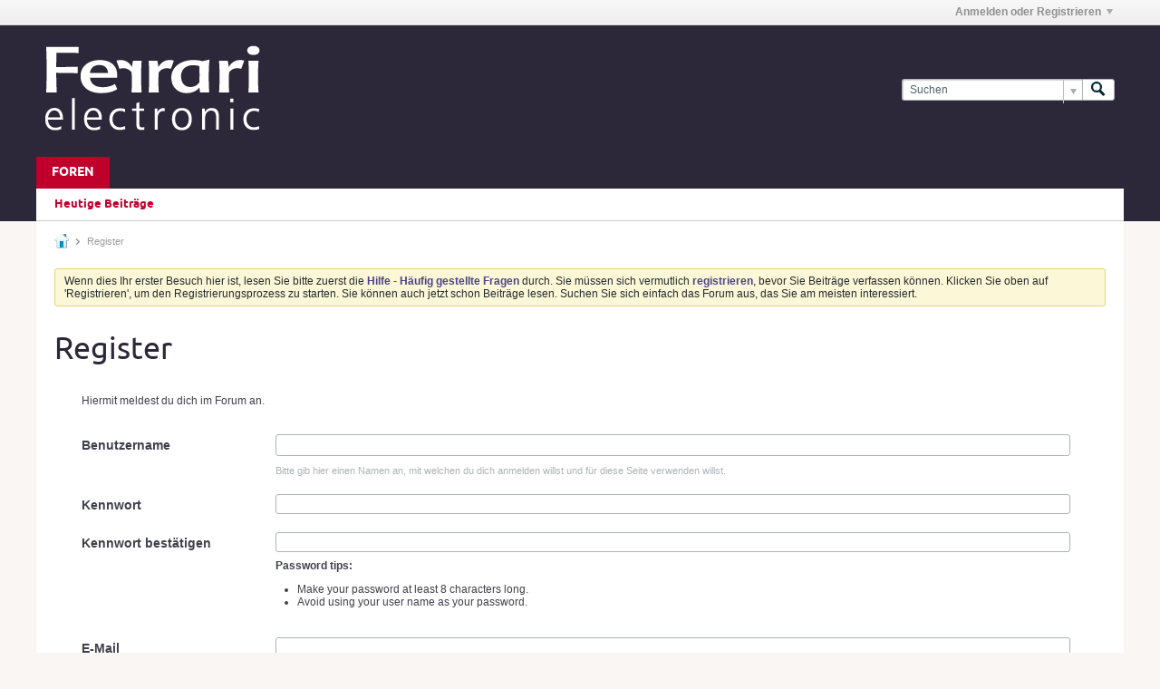

--- FILE ---
content_type: text/html; charset=utf-8
request_url: https://www.google.com/recaptcha/api2/anchor?ar=1&k=6LfnpsQSAAAAAKgmEF8V8uk3LgP7KEPlppRWZ_km&co=aHR0cHM6Ly9mb3J1bS5mZXJyYXJpLWVsZWN0cm9uaWMuZGU6NDQz&hl=de&v=N67nZn4AqZkNcbeMu4prBgzg&theme=light&size=normal&anchor-ms=20000&execute-ms=30000&cb=l2ba9wuzb2s4
body_size: 49866
content:
<!DOCTYPE HTML><html dir="ltr" lang="de"><head><meta http-equiv="Content-Type" content="text/html; charset=UTF-8">
<meta http-equiv="X-UA-Compatible" content="IE=edge">
<title>reCAPTCHA</title>
<style type="text/css">
/* cyrillic-ext */
@font-face {
  font-family: 'Roboto';
  font-style: normal;
  font-weight: 400;
  font-stretch: 100%;
  src: url(//fonts.gstatic.com/s/roboto/v48/KFO7CnqEu92Fr1ME7kSn66aGLdTylUAMa3GUBHMdazTgWw.woff2) format('woff2');
  unicode-range: U+0460-052F, U+1C80-1C8A, U+20B4, U+2DE0-2DFF, U+A640-A69F, U+FE2E-FE2F;
}
/* cyrillic */
@font-face {
  font-family: 'Roboto';
  font-style: normal;
  font-weight: 400;
  font-stretch: 100%;
  src: url(//fonts.gstatic.com/s/roboto/v48/KFO7CnqEu92Fr1ME7kSn66aGLdTylUAMa3iUBHMdazTgWw.woff2) format('woff2');
  unicode-range: U+0301, U+0400-045F, U+0490-0491, U+04B0-04B1, U+2116;
}
/* greek-ext */
@font-face {
  font-family: 'Roboto';
  font-style: normal;
  font-weight: 400;
  font-stretch: 100%;
  src: url(//fonts.gstatic.com/s/roboto/v48/KFO7CnqEu92Fr1ME7kSn66aGLdTylUAMa3CUBHMdazTgWw.woff2) format('woff2');
  unicode-range: U+1F00-1FFF;
}
/* greek */
@font-face {
  font-family: 'Roboto';
  font-style: normal;
  font-weight: 400;
  font-stretch: 100%;
  src: url(//fonts.gstatic.com/s/roboto/v48/KFO7CnqEu92Fr1ME7kSn66aGLdTylUAMa3-UBHMdazTgWw.woff2) format('woff2');
  unicode-range: U+0370-0377, U+037A-037F, U+0384-038A, U+038C, U+038E-03A1, U+03A3-03FF;
}
/* math */
@font-face {
  font-family: 'Roboto';
  font-style: normal;
  font-weight: 400;
  font-stretch: 100%;
  src: url(//fonts.gstatic.com/s/roboto/v48/KFO7CnqEu92Fr1ME7kSn66aGLdTylUAMawCUBHMdazTgWw.woff2) format('woff2');
  unicode-range: U+0302-0303, U+0305, U+0307-0308, U+0310, U+0312, U+0315, U+031A, U+0326-0327, U+032C, U+032F-0330, U+0332-0333, U+0338, U+033A, U+0346, U+034D, U+0391-03A1, U+03A3-03A9, U+03B1-03C9, U+03D1, U+03D5-03D6, U+03F0-03F1, U+03F4-03F5, U+2016-2017, U+2034-2038, U+203C, U+2040, U+2043, U+2047, U+2050, U+2057, U+205F, U+2070-2071, U+2074-208E, U+2090-209C, U+20D0-20DC, U+20E1, U+20E5-20EF, U+2100-2112, U+2114-2115, U+2117-2121, U+2123-214F, U+2190, U+2192, U+2194-21AE, U+21B0-21E5, U+21F1-21F2, U+21F4-2211, U+2213-2214, U+2216-22FF, U+2308-230B, U+2310, U+2319, U+231C-2321, U+2336-237A, U+237C, U+2395, U+239B-23B7, U+23D0, U+23DC-23E1, U+2474-2475, U+25AF, U+25B3, U+25B7, U+25BD, U+25C1, U+25CA, U+25CC, U+25FB, U+266D-266F, U+27C0-27FF, U+2900-2AFF, U+2B0E-2B11, U+2B30-2B4C, U+2BFE, U+3030, U+FF5B, U+FF5D, U+1D400-1D7FF, U+1EE00-1EEFF;
}
/* symbols */
@font-face {
  font-family: 'Roboto';
  font-style: normal;
  font-weight: 400;
  font-stretch: 100%;
  src: url(//fonts.gstatic.com/s/roboto/v48/KFO7CnqEu92Fr1ME7kSn66aGLdTylUAMaxKUBHMdazTgWw.woff2) format('woff2');
  unicode-range: U+0001-000C, U+000E-001F, U+007F-009F, U+20DD-20E0, U+20E2-20E4, U+2150-218F, U+2190, U+2192, U+2194-2199, U+21AF, U+21E6-21F0, U+21F3, U+2218-2219, U+2299, U+22C4-22C6, U+2300-243F, U+2440-244A, U+2460-24FF, U+25A0-27BF, U+2800-28FF, U+2921-2922, U+2981, U+29BF, U+29EB, U+2B00-2BFF, U+4DC0-4DFF, U+FFF9-FFFB, U+10140-1018E, U+10190-1019C, U+101A0, U+101D0-101FD, U+102E0-102FB, U+10E60-10E7E, U+1D2C0-1D2D3, U+1D2E0-1D37F, U+1F000-1F0FF, U+1F100-1F1AD, U+1F1E6-1F1FF, U+1F30D-1F30F, U+1F315, U+1F31C, U+1F31E, U+1F320-1F32C, U+1F336, U+1F378, U+1F37D, U+1F382, U+1F393-1F39F, U+1F3A7-1F3A8, U+1F3AC-1F3AF, U+1F3C2, U+1F3C4-1F3C6, U+1F3CA-1F3CE, U+1F3D4-1F3E0, U+1F3ED, U+1F3F1-1F3F3, U+1F3F5-1F3F7, U+1F408, U+1F415, U+1F41F, U+1F426, U+1F43F, U+1F441-1F442, U+1F444, U+1F446-1F449, U+1F44C-1F44E, U+1F453, U+1F46A, U+1F47D, U+1F4A3, U+1F4B0, U+1F4B3, U+1F4B9, U+1F4BB, U+1F4BF, U+1F4C8-1F4CB, U+1F4D6, U+1F4DA, U+1F4DF, U+1F4E3-1F4E6, U+1F4EA-1F4ED, U+1F4F7, U+1F4F9-1F4FB, U+1F4FD-1F4FE, U+1F503, U+1F507-1F50B, U+1F50D, U+1F512-1F513, U+1F53E-1F54A, U+1F54F-1F5FA, U+1F610, U+1F650-1F67F, U+1F687, U+1F68D, U+1F691, U+1F694, U+1F698, U+1F6AD, U+1F6B2, U+1F6B9-1F6BA, U+1F6BC, U+1F6C6-1F6CF, U+1F6D3-1F6D7, U+1F6E0-1F6EA, U+1F6F0-1F6F3, U+1F6F7-1F6FC, U+1F700-1F7FF, U+1F800-1F80B, U+1F810-1F847, U+1F850-1F859, U+1F860-1F887, U+1F890-1F8AD, U+1F8B0-1F8BB, U+1F8C0-1F8C1, U+1F900-1F90B, U+1F93B, U+1F946, U+1F984, U+1F996, U+1F9E9, U+1FA00-1FA6F, U+1FA70-1FA7C, U+1FA80-1FA89, U+1FA8F-1FAC6, U+1FACE-1FADC, U+1FADF-1FAE9, U+1FAF0-1FAF8, U+1FB00-1FBFF;
}
/* vietnamese */
@font-face {
  font-family: 'Roboto';
  font-style: normal;
  font-weight: 400;
  font-stretch: 100%;
  src: url(//fonts.gstatic.com/s/roboto/v48/KFO7CnqEu92Fr1ME7kSn66aGLdTylUAMa3OUBHMdazTgWw.woff2) format('woff2');
  unicode-range: U+0102-0103, U+0110-0111, U+0128-0129, U+0168-0169, U+01A0-01A1, U+01AF-01B0, U+0300-0301, U+0303-0304, U+0308-0309, U+0323, U+0329, U+1EA0-1EF9, U+20AB;
}
/* latin-ext */
@font-face {
  font-family: 'Roboto';
  font-style: normal;
  font-weight: 400;
  font-stretch: 100%;
  src: url(//fonts.gstatic.com/s/roboto/v48/KFO7CnqEu92Fr1ME7kSn66aGLdTylUAMa3KUBHMdazTgWw.woff2) format('woff2');
  unicode-range: U+0100-02BA, U+02BD-02C5, U+02C7-02CC, U+02CE-02D7, U+02DD-02FF, U+0304, U+0308, U+0329, U+1D00-1DBF, U+1E00-1E9F, U+1EF2-1EFF, U+2020, U+20A0-20AB, U+20AD-20C0, U+2113, U+2C60-2C7F, U+A720-A7FF;
}
/* latin */
@font-face {
  font-family: 'Roboto';
  font-style: normal;
  font-weight: 400;
  font-stretch: 100%;
  src: url(//fonts.gstatic.com/s/roboto/v48/KFO7CnqEu92Fr1ME7kSn66aGLdTylUAMa3yUBHMdazQ.woff2) format('woff2');
  unicode-range: U+0000-00FF, U+0131, U+0152-0153, U+02BB-02BC, U+02C6, U+02DA, U+02DC, U+0304, U+0308, U+0329, U+2000-206F, U+20AC, U+2122, U+2191, U+2193, U+2212, U+2215, U+FEFF, U+FFFD;
}
/* cyrillic-ext */
@font-face {
  font-family: 'Roboto';
  font-style: normal;
  font-weight: 500;
  font-stretch: 100%;
  src: url(//fonts.gstatic.com/s/roboto/v48/KFO7CnqEu92Fr1ME7kSn66aGLdTylUAMa3GUBHMdazTgWw.woff2) format('woff2');
  unicode-range: U+0460-052F, U+1C80-1C8A, U+20B4, U+2DE0-2DFF, U+A640-A69F, U+FE2E-FE2F;
}
/* cyrillic */
@font-face {
  font-family: 'Roboto';
  font-style: normal;
  font-weight: 500;
  font-stretch: 100%;
  src: url(//fonts.gstatic.com/s/roboto/v48/KFO7CnqEu92Fr1ME7kSn66aGLdTylUAMa3iUBHMdazTgWw.woff2) format('woff2');
  unicode-range: U+0301, U+0400-045F, U+0490-0491, U+04B0-04B1, U+2116;
}
/* greek-ext */
@font-face {
  font-family: 'Roboto';
  font-style: normal;
  font-weight: 500;
  font-stretch: 100%;
  src: url(//fonts.gstatic.com/s/roboto/v48/KFO7CnqEu92Fr1ME7kSn66aGLdTylUAMa3CUBHMdazTgWw.woff2) format('woff2');
  unicode-range: U+1F00-1FFF;
}
/* greek */
@font-face {
  font-family: 'Roboto';
  font-style: normal;
  font-weight: 500;
  font-stretch: 100%;
  src: url(//fonts.gstatic.com/s/roboto/v48/KFO7CnqEu92Fr1ME7kSn66aGLdTylUAMa3-UBHMdazTgWw.woff2) format('woff2');
  unicode-range: U+0370-0377, U+037A-037F, U+0384-038A, U+038C, U+038E-03A1, U+03A3-03FF;
}
/* math */
@font-face {
  font-family: 'Roboto';
  font-style: normal;
  font-weight: 500;
  font-stretch: 100%;
  src: url(//fonts.gstatic.com/s/roboto/v48/KFO7CnqEu92Fr1ME7kSn66aGLdTylUAMawCUBHMdazTgWw.woff2) format('woff2');
  unicode-range: U+0302-0303, U+0305, U+0307-0308, U+0310, U+0312, U+0315, U+031A, U+0326-0327, U+032C, U+032F-0330, U+0332-0333, U+0338, U+033A, U+0346, U+034D, U+0391-03A1, U+03A3-03A9, U+03B1-03C9, U+03D1, U+03D5-03D6, U+03F0-03F1, U+03F4-03F5, U+2016-2017, U+2034-2038, U+203C, U+2040, U+2043, U+2047, U+2050, U+2057, U+205F, U+2070-2071, U+2074-208E, U+2090-209C, U+20D0-20DC, U+20E1, U+20E5-20EF, U+2100-2112, U+2114-2115, U+2117-2121, U+2123-214F, U+2190, U+2192, U+2194-21AE, U+21B0-21E5, U+21F1-21F2, U+21F4-2211, U+2213-2214, U+2216-22FF, U+2308-230B, U+2310, U+2319, U+231C-2321, U+2336-237A, U+237C, U+2395, U+239B-23B7, U+23D0, U+23DC-23E1, U+2474-2475, U+25AF, U+25B3, U+25B7, U+25BD, U+25C1, U+25CA, U+25CC, U+25FB, U+266D-266F, U+27C0-27FF, U+2900-2AFF, U+2B0E-2B11, U+2B30-2B4C, U+2BFE, U+3030, U+FF5B, U+FF5D, U+1D400-1D7FF, U+1EE00-1EEFF;
}
/* symbols */
@font-face {
  font-family: 'Roboto';
  font-style: normal;
  font-weight: 500;
  font-stretch: 100%;
  src: url(//fonts.gstatic.com/s/roboto/v48/KFO7CnqEu92Fr1ME7kSn66aGLdTylUAMaxKUBHMdazTgWw.woff2) format('woff2');
  unicode-range: U+0001-000C, U+000E-001F, U+007F-009F, U+20DD-20E0, U+20E2-20E4, U+2150-218F, U+2190, U+2192, U+2194-2199, U+21AF, U+21E6-21F0, U+21F3, U+2218-2219, U+2299, U+22C4-22C6, U+2300-243F, U+2440-244A, U+2460-24FF, U+25A0-27BF, U+2800-28FF, U+2921-2922, U+2981, U+29BF, U+29EB, U+2B00-2BFF, U+4DC0-4DFF, U+FFF9-FFFB, U+10140-1018E, U+10190-1019C, U+101A0, U+101D0-101FD, U+102E0-102FB, U+10E60-10E7E, U+1D2C0-1D2D3, U+1D2E0-1D37F, U+1F000-1F0FF, U+1F100-1F1AD, U+1F1E6-1F1FF, U+1F30D-1F30F, U+1F315, U+1F31C, U+1F31E, U+1F320-1F32C, U+1F336, U+1F378, U+1F37D, U+1F382, U+1F393-1F39F, U+1F3A7-1F3A8, U+1F3AC-1F3AF, U+1F3C2, U+1F3C4-1F3C6, U+1F3CA-1F3CE, U+1F3D4-1F3E0, U+1F3ED, U+1F3F1-1F3F3, U+1F3F5-1F3F7, U+1F408, U+1F415, U+1F41F, U+1F426, U+1F43F, U+1F441-1F442, U+1F444, U+1F446-1F449, U+1F44C-1F44E, U+1F453, U+1F46A, U+1F47D, U+1F4A3, U+1F4B0, U+1F4B3, U+1F4B9, U+1F4BB, U+1F4BF, U+1F4C8-1F4CB, U+1F4D6, U+1F4DA, U+1F4DF, U+1F4E3-1F4E6, U+1F4EA-1F4ED, U+1F4F7, U+1F4F9-1F4FB, U+1F4FD-1F4FE, U+1F503, U+1F507-1F50B, U+1F50D, U+1F512-1F513, U+1F53E-1F54A, U+1F54F-1F5FA, U+1F610, U+1F650-1F67F, U+1F687, U+1F68D, U+1F691, U+1F694, U+1F698, U+1F6AD, U+1F6B2, U+1F6B9-1F6BA, U+1F6BC, U+1F6C6-1F6CF, U+1F6D3-1F6D7, U+1F6E0-1F6EA, U+1F6F0-1F6F3, U+1F6F7-1F6FC, U+1F700-1F7FF, U+1F800-1F80B, U+1F810-1F847, U+1F850-1F859, U+1F860-1F887, U+1F890-1F8AD, U+1F8B0-1F8BB, U+1F8C0-1F8C1, U+1F900-1F90B, U+1F93B, U+1F946, U+1F984, U+1F996, U+1F9E9, U+1FA00-1FA6F, U+1FA70-1FA7C, U+1FA80-1FA89, U+1FA8F-1FAC6, U+1FACE-1FADC, U+1FADF-1FAE9, U+1FAF0-1FAF8, U+1FB00-1FBFF;
}
/* vietnamese */
@font-face {
  font-family: 'Roboto';
  font-style: normal;
  font-weight: 500;
  font-stretch: 100%;
  src: url(//fonts.gstatic.com/s/roboto/v48/KFO7CnqEu92Fr1ME7kSn66aGLdTylUAMa3OUBHMdazTgWw.woff2) format('woff2');
  unicode-range: U+0102-0103, U+0110-0111, U+0128-0129, U+0168-0169, U+01A0-01A1, U+01AF-01B0, U+0300-0301, U+0303-0304, U+0308-0309, U+0323, U+0329, U+1EA0-1EF9, U+20AB;
}
/* latin-ext */
@font-face {
  font-family: 'Roboto';
  font-style: normal;
  font-weight: 500;
  font-stretch: 100%;
  src: url(//fonts.gstatic.com/s/roboto/v48/KFO7CnqEu92Fr1ME7kSn66aGLdTylUAMa3KUBHMdazTgWw.woff2) format('woff2');
  unicode-range: U+0100-02BA, U+02BD-02C5, U+02C7-02CC, U+02CE-02D7, U+02DD-02FF, U+0304, U+0308, U+0329, U+1D00-1DBF, U+1E00-1E9F, U+1EF2-1EFF, U+2020, U+20A0-20AB, U+20AD-20C0, U+2113, U+2C60-2C7F, U+A720-A7FF;
}
/* latin */
@font-face {
  font-family: 'Roboto';
  font-style: normal;
  font-weight: 500;
  font-stretch: 100%;
  src: url(//fonts.gstatic.com/s/roboto/v48/KFO7CnqEu92Fr1ME7kSn66aGLdTylUAMa3yUBHMdazQ.woff2) format('woff2');
  unicode-range: U+0000-00FF, U+0131, U+0152-0153, U+02BB-02BC, U+02C6, U+02DA, U+02DC, U+0304, U+0308, U+0329, U+2000-206F, U+20AC, U+2122, U+2191, U+2193, U+2212, U+2215, U+FEFF, U+FFFD;
}
/* cyrillic-ext */
@font-face {
  font-family: 'Roboto';
  font-style: normal;
  font-weight: 900;
  font-stretch: 100%;
  src: url(//fonts.gstatic.com/s/roboto/v48/KFO7CnqEu92Fr1ME7kSn66aGLdTylUAMa3GUBHMdazTgWw.woff2) format('woff2');
  unicode-range: U+0460-052F, U+1C80-1C8A, U+20B4, U+2DE0-2DFF, U+A640-A69F, U+FE2E-FE2F;
}
/* cyrillic */
@font-face {
  font-family: 'Roboto';
  font-style: normal;
  font-weight: 900;
  font-stretch: 100%;
  src: url(//fonts.gstatic.com/s/roboto/v48/KFO7CnqEu92Fr1ME7kSn66aGLdTylUAMa3iUBHMdazTgWw.woff2) format('woff2');
  unicode-range: U+0301, U+0400-045F, U+0490-0491, U+04B0-04B1, U+2116;
}
/* greek-ext */
@font-face {
  font-family: 'Roboto';
  font-style: normal;
  font-weight: 900;
  font-stretch: 100%;
  src: url(//fonts.gstatic.com/s/roboto/v48/KFO7CnqEu92Fr1ME7kSn66aGLdTylUAMa3CUBHMdazTgWw.woff2) format('woff2');
  unicode-range: U+1F00-1FFF;
}
/* greek */
@font-face {
  font-family: 'Roboto';
  font-style: normal;
  font-weight: 900;
  font-stretch: 100%;
  src: url(//fonts.gstatic.com/s/roboto/v48/KFO7CnqEu92Fr1ME7kSn66aGLdTylUAMa3-UBHMdazTgWw.woff2) format('woff2');
  unicode-range: U+0370-0377, U+037A-037F, U+0384-038A, U+038C, U+038E-03A1, U+03A3-03FF;
}
/* math */
@font-face {
  font-family: 'Roboto';
  font-style: normal;
  font-weight: 900;
  font-stretch: 100%;
  src: url(//fonts.gstatic.com/s/roboto/v48/KFO7CnqEu92Fr1ME7kSn66aGLdTylUAMawCUBHMdazTgWw.woff2) format('woff2');
  unicode-range: U+0302-0303, U+0305, U+0307-0308, U+0310, U+0312, U+0315, U+031A, U+0326-0327, U+032C, U+032F-0330, U+0332-0333, U+0338, U+033A, U+0346, U+034D, U+0391-03A1, U+03A3-03A9, U+03B1-03C9, U+03D1, U+03D5-03D6, U+03F0-03F1, U+03F4-03F5, U+2016-2017, U+2034-2038, U+203C, U+2040, U+2043, U+2047, U+2050, U+2057, U+205F, U+2070-2071, U+2074-208E, U+2090-209C, U+20D0-20DC, U+20E1, U+20E5-20EF, U+2100-2112, U+2114-2115, U+2117-2121, U+2123-214F, U+2190, U+2192, U+2194-21AE, U+21B0-21E5, U+21F1-21F2, U+21F4-2211, U+2213-2214, U+2216-22FF, U+2308-230B, U+2310, U+2319, U+231C-2321, U+2336-237A, U+237C, U+2395, U+239B-23B7, U+23D0, U+23DC-23E1, U+2474-2475, U+25AF, U+25B3, U+25B7, U+25BD, U+25C1, U+25CA, U+25CC, U+25FB, U+266D-266F, U+27C0-27FF, U+2900-2AFF, U+2B0E-2B11, U+2B30-2B4C, U+2BFE, U+3030, U+FF5B, U+FF5D, U+1D400-1D7FF, U+1EE00-1EEFF;
}
/* symbols */
@font-face {
  font-family: 'Roboto';
  font-style: normal;
  font-weight: 900;
  font-stretch: 100%;
  src: url(//fonts.gstatic.com/s/roboto/v48/KFO7CnqEu92Fr1ME7kSn66aGLdTylUAMaxKUBHMdazTgWw.woff2) format('woff2');
  unicode-range: U+0001-000C, U+000E-001F, U+007F-009F, U+20DD-20E0, U+20E2-20E4, U+2150-218F, U+2190, U+2192, U+2194-2199, U+21AF, U+21E6-21F0, U+21F3, U+2218-2219, U+2299, U+22C4-22C6, U+2300-243F, U+2440-244A, U+2460-24FF, U+25A0-27BF, U+2800-28FF, U+2921-2922, U+2981, U+29BF, U+29EB, U+2B00-2BFF, U+4DC0-4DFF, U+FFF9-FFFB, U+10140-1018E, U+10190-1019C, U+101A0, U+101D0-101FD, U+102E0-102FB, U+10E60-10E7E, U+1D2C0-1D2D3, U+1D2E0-1D37F, U+1F000-1F0FF, U+1F100-1F1AD, U+1F1E6-1F1FF, U+1F30D-1F30F, U+1F315, U+1F31C, U+1F31E, U+1F320-1F32C, U+1F336, U+1F378, U+1F37D, U+1F382, U+1F393-1F39F, U+1F3A7-1F3A8, U+1F3AC-1F3AF, U+1F3C2, U+1F3C4-1F3C6, U+1F3CA-1F3CE, U+1F3D4-1F3E0, U+1F3ED, U+1F3F1-1F3F3, U+1F3F5-1F3F7, U+1F408, U+1F415, U+1F41F, U+1F426, U+1F43F, U+1F441-1F442, U+1F444, U+1F446-1F449, U+1F44C-1F44E, U+1F453, U+1F46A, U+1F47D, U+1F4A3, U+1F4B0, U+1F4B3, U+1F4B9, U+1F4BB, U+1F4BF, U+1F4C8-1F4CB, U+1F4D6, U+1F4DA, U+1F4DF, U+1F4E3-1F4E6, U+1F4EA-1F4ED, U+1F4F7, U+1F4F9-1F4FB, U+1F4FD-1F4FE, U+1F503, U+1F507-1F50B, U+1F50D, U+1F512-1F513, U+1F53E-1F54A, U+1F54F-1F5FA, U+1F610, U+1F650-1F67F, U+1F687, U+1F68D, U+1F691, U+1F694, U+1F698, U+1F6AD, U+1F6B2, U+1F6B9-1F6BA, U+1F6BC, U+1F6C6-1F6CF, U+1F6D3-1F6D7, U+1F6E0-1F6EA, U+1F6F0-1F6F3, U+1F6F7-1F6FC, U+1F700-1F7FF, U+1F800-1F80B, U+1F810-1F847, U+1F850-1F859, U+1F860-1F887, U+1F890-1F8AD, U+1F8B0-1F8BB, U+1F8C0-1F8C1, U+1F900-1F90B, U+1F93B, U+1F946, U+1F984, U+1F996, U+1F9E9, U+1FA00-1FA6F, U+1FA70-1FA7C, U+1FA80-1FA89, U+1FA8F-1FAC6, U+1FACE-1FADC, U+1FADF-1FAE9, U+1FAF0-1FAF8, U+1FB00-1FBFF;
}
/* vietnamese */
@font-face {
  font-family: 'Roboto';
  font-style: normal;
  font-weight: 900;
  font-stretch: 100%;
  src: url(//fonts.gstatic.com/s/roboto/v48/KFO7CnqEu92Fr1ME7kSn66aGLdTylUAMa3OUBHMdazTgWw.woff2) format('woff2');
  unicode-range: U+0102-0103, U+0110-0111, U+0128-0129, U+0168-0169, U+01A0-01A1, U+01AF-01B0, U+0300-0301, U+0303-0304, U+0308-0309, U+0323, U+0329, U+1EA0-1EF9, U+20AB;
}
/* latin-ext */
@font-face {
  font-family: 'Roboto';
  font-style: normal;
  font-weight: 900;
  font-stretch: 100%;
  src: url(//fonts.gstatic.com/s/roboto/v48/KFO7CnqEu92Fr1ME7kSn66aGLdTylUAMa3KUBHMdazTgWw.woff2) format('woff2');
  unicode-range: U+0100-02BA, U+02BD-02C5, U+02C7-02CC, U+02CE-02D7, U+02DD-02FF, U+0304, U+0308, U+0329, U+1D00-1DBF, U+1E00-1E9F, U+1EF2-1EFF, U+2020, U+20A0-20AB, U+20AD-20C0, U+2113, U+2C60-2C7F, U+A720-A7FF;
}
/* latin */
@font-face {
  font-family: 'Roboto';
  font-style: normal;
  font-weight: 900;
  font-stretch: 100%;
  src: url(//fonts.gstatic.com/s/roboto/v48/KFO7CnqEu92Fr1ME7kSn66aGLdTylUAMa3yUBHMdazQ.woff2) format('woff2');
  unicode-range: U+0000-00FF, U+0131, U+0152-0153, U+02BB-02BC, U+02C6, U+02DA, U+02DC, U+0304, U+0308, U+0329, U+2000-206F, U+20AC, U+2122, U+2191, U+2193, U+2212, U+2215, U+FEFF, U+FFFD;
}

</style>
<link rel="stylesheet" type="text/css" href="https://www.gstatic.com/recaptcha/releases/N67nZn4AqZkNcbeMu4prBgzg/styles__ltr.css">
<script nonce="Eo4cdQtuCHM2mHV0A18qfw" type="text/javascript">window['__recaptcha_api'] = 'https://www.google.com/recaptcha/api2/';</script>
<script type="text/javascript" src="https://www.gstatic.com/recaptcha/releases/N67nZn4AqZkNcbeMu4prBgzg/recaptcha__de.js" nonce="Eo4cdQtuCHM2mHV0A18qfw">
      
    </script></head>
<body><div id="rc-anchor-alert" class="rc-anchor-alert"></div>
<input type="hidden" id="recaptcha-token" value="[base64]">
<script type="text/javascript" nonce="Eo4cdQtuCHM2mHV0A18qfw">
      recaptcha.anchor.Main.init("[\x22ainput\x22,[\x22bgdata\x22,\x22\x22,\[base64]/[base64]/MjU1Ong/[base64]/[base64]/[base64]/[base64]/[base64]/[base64]/[base64]/[base64]/[base64]/[base64]/[base64]/[base64]/[base64]/[base64]/[base64]\\u003d\x22,\[base64]\x22,\[base64]/CpMOxJDjCicOcw7rDnlBUwp7CoVfDicOJUcKxw63CqcKAUhTDlGnCj8OmK8KcwonCvUFSw5fCsMOdw4ldWMKsNWrCscKfRXVxw6XCvjNoYsOgwrReRcKew5NxwrI9w6AHwpUNX8Kgw4DCqMK5wqTDucKPBl3Di0zDuE3Cuj9kwr/CnAMPYsKvw7FPRMKBNwl+JxRnNsOZwqLDr8Kmw5/Cn8KGUMO+P0shFMKsTSs2wr/Dq8Oew6bCusORw60iw5pqJ8O6wpfDuFrDrU0lw5Nxw61kwrjCnG8rEW9BwqgKw4vCgcKxb20MXcOIw6YQMVF8woVUw6ErI3wJwqHCjnrDsm06YcOMTj3CnMONEXpXDGLDg8O/[base64]/[base64]/CvHfCimLCoRHCh8KLEMOKw7h4KMOGaBQ6HcKUw6/Dl8KqwpJydV7DvsO2w5PCkDnDlT3DpFMgGcOfa8OCwq7Cl8OgwoTDlgLDisKHZcKJMl/[base64]/DvcO7w7zCv8Kyw6rCpcOewrTCvcO+w7fDiRRZZkN+RcKIwqg4TlrCpRrDhALCk8KvIcO3w7oYWcKZEsK/eMK4VUp7AMOHCnRYCD/CgSXDsA02G8OXw5zDgMOGw7Y8OlrDtXZlwoPDmxXCt3B3wo3DksOcDRbDrWXClsOQEGbDq3fCncOBCcO8bcOrwo7DlsKywr0Pw5vCkcONbCbCvxTCkmfCm05+w5fDnngEeEQ/McKeTMKfw6PDkMK8BMOOwr0QAMOlwrzDm8KTw6nDj8KTwq/CsQnCtCLCgBhKFmrDsw3DgTbCrMOzBMKVfWc+dErCl8O+C1/DkMKxw5fDosOzHyIZwrnDlybDjMKow617w7A3CsK3FMKxacKoHRTDmE/[base64]/DgVcDZnkkw4/[base64]/[base64]/CvsKHw7vDsMOUSsOdwohIDhpQwrTCqMOWw4MVw4HCj8KUWwjDvADDoWLDm8O8dcOhw41rwrJ4w6Bow6Urw6YRw57Dl8KQfcO2wr3Dp8K+VcKaQsKlLcK6WsOlw5LCo3IJw64cwrYMwqHClVbDj03CpwrDri3Dsh/CgioqVm4vw4fChz/DnsKNDxA6CCzDtcK6ZAvDpTfDuFTCosORw6jDn8KfCEvClhcDwoMXwqVqwpY7w79PacK+UUxUEA/ChsOgw4Mkw4BoOMOhwpJrw4DDgGTCn8KiV8KAwr3Cn8KuTMK/wpXCv8OLTcO2acKuw7jCh8Oew5kWw4MUwonDlkMnwp7CrQnDtsKJwppsw4nDgsOqfH/CvsONLxbDmVnCjsKkNRXCrsODw5TDnFobw7Jfw4ZHdsKBFFVZTnoCw5FXw6DDsRkDHsOBDMK/XsOZw4bCgsOzKgXCnMO0UcK2N8Oswro3w4dPwq/CqsORw7dTw4TDpsKAwqMhwrrCtlHDvBcuwp9wwql/w7PDgAh9WMKJw5XDqcOtXnQVRMKrw5txw5nCoVURwr/DlMOIwp3ChsKTwq7Dv8K0UsKPw71YwpQBwqxCwrfCgm0Nw5DChS7DvgrDnDlKdcOwwrhvw7U9B8OjwpzDmMKWDAPCqhxzUw7Do8KGbMKHw4bCjBTCgn8TSMO7w7Vhwq9xODciw5HDhcKXesO/U8Kzwpp4wrfDqUPDpMKLDg3DkQjChMO/w5dvEH7DvxZBw6Ahw6wrcGDCtsOtw5RDCXHCksKPCivDpG49wpLCo2XChWDDpw8mwobDtT/DpBk5IGlswpjCsBDCnsK1WQNqTsOtJVjCu8OPw6vDrBDCocKvWHV3w4pIwoV3dDXCuA3DrsONw7IHw7TCl1XDvFp+wpvDvwxFUEgzwpkjwrrCssOpw6UCw55dR8OwVH1cCR1dLFnCtcK2w4I9wqcXw5/[base64]/DkcOONsKWSxtKFDHDo8O0w6I0wrBHU3sPw47Dq2LDssK4w5bCiMOAwrbCgcOuwr0IRcOFfgPCqEbDuMKFwplYN8KKD2/DuwXDqsOSwpvDlMK6embCosOSJmfCoy0QZMOxw7DDkMKtw7FTZWdfNxHCuMKKwr1nU8O9G0jDr8KVa07CjcO1w75AasODBsKwW8KLO8Kdwoh9wo/CpiY4wqVNw5PDrhhIwoTClWQ7wobDq2BmIsOUwqk+w5nDoVjCkG86wr/ChcOHw4DCgcKMw5ZxN1FYcG3CrRRXeMO/TW/[base64]/CqkpbOMOHI8KRTHHCmEAsPmbDuHHDkMO6wpc3bcKscsKPw6pIM8KMKcOPw5vCk0DDksO7w6Y4P8OjVyZtLMOJw5zDpMK9w5jCtgAKw6B+wrvCuUo4Ljxhw4HCsBjDuGhOcwA5aR8mw6PCjkUiOVF2SMKiwrt/w7LCiMO8e8OMwodeJMKLGMKGYnppw7zCvx7DusK7w4fCp3bDoXLCtDAJOTgseD4fV8K1wqF7wpBeCGYOw77DviRAw7fCnnFnwpNfH0bCk1MEw4zCkMOgw59dF3XCvjXDtsKlM8Kqwq/ChkpmI8KkwpPDo8KtaUQOwovCssO2QsOLwpzDsS/DjXUUeMK+wp3DuMOvY8KEwrFUw5wOJy3CpsKMHT5/dB7CsgfDssKBw7nDmsOTwrvCrMKzYcKHwqPCpRHDrQzCmHVHwpzCssKTfMOlUsKbJ3Vew6Arwop5bjvDoEpUwoLCgAHCoWxOwoPDuyTDr3Vgw4DDhyZdwq0rwq3DqlTCnGcBw57Dh3R1HltbRHbDmRIOEsOCclXCtMOgRcOywq1/EcKAwrzCj8OQw4nCrBTCgFMEFxQvA2QPw6bDmTtlSibCqnFWwozDjsO5w7RML8OhwovDlm03JsKYRTfDllXDikE/wrfDhcKjdz5Dw53CmR3CtcKJH8OLw5QLwosCw5gbSsOfNsKKw6/DmsOIOi9pw5bDrMKVw5JJb8Oow4fCpw3CisO2w6AUwojDhMOBwqPDv8KAw6zDgsOlw41two/[base64]/[base64]/wprCgsORwqfCscOhY2/DhsO6P2jDlidAS0Z2wo9fwpMmw4/[base64]/aMKTwo1bAsKhw4fCoS4qwrtkPQYQwpbCtVDDtsOEwrLDtcK+HxhTw6HDlsOZwpzDvHjCuRxBwrZwFcOqb8OWwqrCgsKEwr3CgETCusOiacK1J8KVwoLDmWtYSnt2XcKAa8KGGMKfwoLCg8OUw78tw6Fyw6XChAgAwqXChUTDiifCgUDCuWw2w77DhcK/CcK2woFzSzE6wr3CrsOBKE/Cs1RNwoE2wrJxPsK9ZFAib8K7NEbDhAImwqknwq/[base64]/Co3EHL8OXwqFIwpHDgVluw6XDlD7CksKjwqUlwo3DuSXDtCdHw7BpCsKPw5bCimvDvMK0wqzDucO1w54/JMOowoEdL8KbV8O0U8KswrLCqB8gw6xFOFITCyIbTynDh8KnM1vDp8OoWMK0w4/CpyPCicK+bAx6JcK9RmYyY8OLby3DnB1aKsO/w5PDqMOpKkXDgl3DksOhw5jCjcKnd8KGw5jChCLDocKuw4k3w4IIC1TCnToXwqxTwq1sGBhuwrTCmcKEPcOkbgnDqRR1w5jDj8ONw7TCv1taw6jCisKLdsKoKktgawTDhEEsS8KWwo/[base64]/DtTrDtMKnF3BgwpEvwoQCw4bCv8OQRG5Lw5DCucKiw6HDkcK7wpzCjsOKWQ7DgAwUF8OKwqXDqBhWwqlfZjbCmwk1wqLCosKDSg/CqcKJeMOcw7zDmQ8XP8Oowr3Cp35ubMOSwo4iw4JVw4nDsy3DpyAPSsKCwrgsw7Rlw7N2R8K0YD3Du8Kzw5Y/ZcKqaMKuCF7DucK4awQ4w4I0w5PDqMOUB3HCscOzfcK2fsKrfMKqdsKjG8KYwojCmCtCwrNWesOvEMKZw61CwosIfcO8GcKBeMO0C8Kbw6ApKE7Ct1/CrcK9wqTDq8OOaMKkw7jCtMOTw75lGsKwLMOmw44zwrtuw4p4woNWwrbDgcO/w7LDuENBZ8KwBMKiw4Z8wp/[base64]/Xwgdw5ksQ8OMVDhQw7s+wqLCtW0sw7TCnsKCNCw5ehrDlzLCjsOiw5bCi8KrwrtFBRdxwr3DvTvCrcKjdUNEwqPCtMK0wqwfEFYww4bDgRzCqcKLwpcJbsK+XsKcwpjDoHrCo8OZwqIDwow/HMKtw544YsOKw4DCtcKdw5DDqXrDvMOBwp9wwotiwrlDQsKfw7hqwrvCtSZYCR3DpcKaw6B/UBEEwobDuxrCtsO8w4Bxw7PCtj7DniM/UGnDlgrCokAqb2XCjTbDjcKswp7CiMKjw5smfsK4YcOZw4TDvxzCsWzDmQrDpjHCuWHCj8OpwqB7wrY0wrctfAfDkcOywrPCvMKMw53CkkTDsMKMw79iGyYNwpY4w6cfYivCt8O1w7AHw4J+CjbDpcO7b8KiNFsmwrMLFkPCh8KYwrzDncOAYl/CjwHCjsOeUcKrD8Ktw4TCqsKDI2ERwqbCusKNU8OBBATCvHLClcKLw4o3CVXCnz/[base64]/CjnjCp8OPDFjCrsKjTcKpGsO8wojCmwV0M8K0wpnDnMKaNMOtwrwQw4LClhI6w78/[base64]/fMOwXGhEwp3DjcOnwpzDjTdMe2TClR5bEsKEbWLCjF3CrnjCusK8IsOlw6zCgsOXf8OqdEXCqMO1wrp/w6UdaMOnwqDDnzvCqsO7VwxVw5MQwrPCjTzDuybCvxMCwp1NNTfCksO4w77DgMKOTsK2wpbCtyrDihp8bRrCjD4GSkJ2wr7CtcO6IsOnwqpZw6/[base64]/CtgrDhjbDnVPDsjfDl8K9bMKcwoh3wqNmbmlDwq7Cj0Jww64wCHpaw5RjK8KEFE7Cg0NLwq8Eb8K/JcKCwoccw63Dh8OYesOcA8O1L1oMw57DpsKCf1tqQcK4wpA0w6HDgwvDpTvDncODwpc2VEgJe1YUwo9+w7IYw7FHw5B5H0IwFETCgFg9wotFwq9iw7nCmcOzwrDDuQzCi8KbDTDDrCbDg8OXwq45wpE0bx7CgcK3NCR+Q2RbFCLDq2Vvw4/DrcOGI8KedcKFQioNw50nwoPDicOjwrl/[base64]/DvRxVYMOiw7DDk8OUw63DrMOFQcOjw4XDgcKow53DryJaccOlTzvDi8Odw7Q+w6bDnMOONcKAIz3DrhfDnERtw6TChcK/w45MOUE0OcOPGEHCrMOawojDtmctV8OMSGbDsn5aw4fCsMODbibDiVt3w6/[base64]/Do17Ct2dMJcOawpxWSsKTKGTCvmJDwojCt8KSw5nDk8ONw7zDlRrCnxrDu8Osw4EtwoTCvsOXS3pmRcKsw6LDhFXDuSXCnjTCkcKrBzgdAQcjH35Aw75Sw41/wojDmMKBwqNGwoHCikLCmyTDqDZmWMKHOCcMWMKkC8Ouw5DDoMKeLlBMw4bCvMKTwqREw7LDjsO6TGDCocKObh/Cn1YxwroNR8Kee1Rgw6slwpsmw6rDthfCqyNwwqbDj8KMw55uesOCwojDhMK2wrfDvR3CiwNMFzvCusOgailpwr4fwrtMw6zCoytnOMKLZmYbQX/[base64]/[base64]/worCnFzDoUDDh8KBwpTDpTrCp8Obwr1ww6/DnSvDiDEVw7J1E8K9bcK5dFHDtsKKwr4NDcKnejsSMcK0wrpsw6XCl3nDi8OIw6s7NnYHw4QkbWNPw657RMOlPk/Dq8KoT0rCtcKRUcKTMhvCti/[base64]/I1LDgsOvcsOYeMKqw7fDhsKiNlRbcMO5w7XCkVXCuVkGwrsfS8KAwoPChsK/BRARKcOiw6jDtmokX8Kpw5TCllPDrsOEw5t+eUsbwr7DlSzCnsOmw5IdwqDCpsKXwqzDiEV8f0nCnMKfCMK9wpjCqcK6woA8w4vCpsK4ai/Du8O3ex/[base64]/aU7CrV8Jw4PDr1MIw50/JRLCiD3CpFjCn8OcZcOuA8OpXsOaT0d/KmBowrImF8OAw7zCmkNzw7ACw73DssKqSMKjw4Z/w7PDlT3CohwsVDDClBHDtisVw6s5w7MJSj7DncOvw5fCiMKPw7QPw6/[base64]/w5zDu8OOLcOVwo8NwpvClmrDhMK8bsOPAcO2UQbDumZOw7wiZ8OBwqHDrUxdwrpFY8KFFQTDk8O4w59lwoPCqUIgwrXCmXN+w47Drx8Xwq0iw6dGBGPCjcOuAsOgw5JqwoPClMKhw7fCqHPCnsKGcMKQwrPDk8KAAMKlw7TDqWTCm8O7KmHCv2cYX8KgwoPCgcKScAp/w5Qdwot3PFIZbsO3w4PDrMKtwrrCnkXCr8Ogwo0RJzjCuMKHUsKMwprCrAsQwqTCgcOGwos0WMOuwoRUecKxEA/CnMOLEizDukjClAzDkg/[base64]/Dn1/DocKpw4zCpzzDocKuwobCrcKdwo8Yw6zCtVBkeXdlwqtgQsKmf8KZMsOWwr94dTzCpGbDvR7Dk8KXNmfDrsKiw6LCi3kAw4fCvcO5RRjCtGYVWsKkXlzDhVgUQAhZDcK8J0k2GU3DoxXDl1PDp8K+wqDDv8OSPMKdPHXCtcKFXGRuRsKHw7p/[base64]/w4LCtjVwwr/DomYgw5jCscK2R8KnwpRSw7shc8OPHi7Cr8K5WcOwOR/Du2IVP0ZSZ2PDvhI9PUzCqsOrNX4HwolpwpUDL3sSIsK2wrzColDDgsOaYATDvMKwJHdLwrdYwq03Y8KUNcKiw6sDwqrDrsO4w5svwqZiwp0eNxvDnVnClsKJFE9Uw5jCgDLCn8K7wrQ+KcOpw6zCkGQNXMK+IkvCgsKEXcOKw7p9wqF8w558w58mDsOeTxIEwoprw4/[base64]/M8O2woPDsQI2LzrDn1sBwq4mwo/DgcKaYMKGSsKYKcO8wqnDtMOuwpR2wrI2w7HDvl7CmBkSW2Rkw4UKw7HCvjtCfVQYbSdowos0ZHlVCsOKwqDCmCzCsgIFG8OAw7xhwp0swoLDpMOHwpYcMm7DqcK1FWbDiUIPw5tXwqLCnMO2W8Kqw4BPwojCl3JTPcO1w7/DtkHCn0fDhcKiw4QQwr9mO21ewoXDrMKmw6HCjiN0wpPDi8K/[base64]/DlcOwwq4wAsOQwrbDpsOAwrQuD3QsScKZw6BDecO9Lz/CuG3DrHAxUcOyw4LCkVg/MEIawrjCg2VRwq3CmWw/VSYzAsOkBA9fw47Cg1nCoMKZfMK4woDCl2F0woJhf3kUUDjCrsOTw5Jdw6/DucOCJWZAbsKPSy3CkGrDqcK2S0BcOGbCgcK2CzF2OBkEw6E7w5fDiDXDksO2OcOmImXDqcOaOQ/DscKBJzwZw4jDu37DlsOfw5PDvMKDw5Fpw5LDqsKMWzvDoQvDo0wow5w/woLCsWp+w6PCj2PCpxRFw4LDtgcaMMOzw4PCkD/[base64]/DiH/CtsOZWDwlwqp0UcOKXsOfwrU1QMKFwpYiw7NQAAMQwqs6woEkf8KFJEnDrW7CvwUVwr/[base64]/[base64]/wopjwozCusKeGcKIw4hiw6t/[base64]/wp8Gw70VXnsyIQXCqV5jF8OYT3k5IGY5w5cAFsKPw5DDgsObMgYQwo9/JcKmOcOzwrInTX7CnWwUZMK7Zm3DkMO9CsOpwp4ffcKhw5zDhzxDw7IFw6d6d8KPISvCi8OEG8KGwrzDssOJw7kDRGXChn7DsDQbwpsNw7jDlMKbblrCucOHL1bDksO7ZMK6Rw/[base64]/eMKuacO9wo8cw5AowpVOJ8OMNMKoF8OEVQXChDVaw65gw7jCtsKcazVVMsKDwoIpJ3nDsnHCqAzDqD4RKHbDq3kMWsK8J8KBaHnCvcKRwq3CskbDl8Osw5d4VjtWw5tcwqLCvkppw5/DmlUTRGfDtcK/[base64]/wrYkwrsrYVkbwoLDqmNuwoXDtkrDn8KmBsOXwr0tPsKGHMOpBcO0wpbDvCh4wqvCg8O6w7wXwoLDjsOtw6LCgHLCqsOzw4gUOW3DisO8OTo/DMKew5VmwqQwCzwdwpEbwoFgZhzDvRE3OsKbMMOfc8Kfw5wSw7I8w4jCn2IuE1nDrURMw4tjMnsMDsKSwrXDny08OXLCo2TDo8OsPcOCwqPDg8O6YmN0MQoJej/DuTbClnXDn1oswopEwpVXwptXeD4fGcKtRjpyw4VpMhTDlsO2NWbDscOobsK2N8KEwrzDpcOhw64Ew5gQwrc4K8KxQcKBw4PDhsOtwpABG8Kbw4JGwpfCrMOOGcKyw6RhwrQXFl5tAzA4woPCpcKRasKkw5suwq/DqcKoIcOnwoTCuzrCnzTDmRclwowvOcOMwq3DpsKJw4rDtR3DhDUhH8O0UBtFw6zDosKwfsOZw7B2w7s0wqrDm2XCp8O9IsOVcH5Ewq1nw6cOVCE2w6Mmw7PCuSo1w7Vyb8OIwpfDhcOawrhTS8OYUSZ/wokHScOww7bClBnDslt+bwt5wqs8wqrDp8Khw4TDosKSw6DDtMKeesOtwqfDknc2B8K/ZcKXwrh0w6rDgsOGf0bDt8OkFzTCssOpeMOYFghzw4jCoCTDjnnDs8K5w4nDlMKbNFYiIsOww4ZAXB1qwprCtD0VRMOMw4nCvcKBHm3DgSNgAzvCrBrDoMKFwr7CsCbCrMKyw7DCvkHCoyPCqGMMXcK6HDgWJ2/[base64]/[base64]/UWvDk0tOwr11ecKjfcOAQyt/YcOzw4PCtTtwK8KRVsOfR8O0w4sBw7Nbw4bCikkEwrpvw5DDtznCrsKREWLCu14tw5rDg8KCw6xFw6smw6JgFMO5wp5Nw5vClHjDr3ZkeERHw6nChcK0bMKpR8OdRsKPwqfCkyLDsWjCmMKZIX4GXwjDmm19a8KdLxETWMKLCsO2WUAGAhMXUcK/w6Efw4Jww6PDkMKyPsOkwqAdw4DDkEh6w7xZaMK8wr1nXGEqw40pSsOjw4hwP8KNwqLDvsOLw6VcwpAywoJybmYfFsOcwqUnFsKkwrTDicK/w5t6CMKgAR0rwow+Q8K3w7/Dty82w43DoWMLwphCwrPDr8KkwofCr8K2w7nDhVdtw5rCoT8udwHCmcKzw7xnOWtPIE3CowDCoW5XwrJfwrnDuXEBwr3Cti/DkifCiMO4TBrDvHrDoUoxeDvCiMKyDmp0w6PCuHbDhQ/Dt3FZw5nDmsO0woHDmi5XwrMsQcOmDsO0w7nCoMOAS8K6b8ODwpHCrsKdA8OjLcOoNcOswonCqMKsw41Iwq/DlTshw4JgwqEWw4o6wpHDnDTCtQPDkMOswpjCnCU3wqDDp8OyHWJ7wofDk2rCiTPDjX3CrzNswqBVw7NYw7RyTxoyQEx/[base64]/BMKJQcOJwqgHLBVrcSLCjcK1TsOPXcKHDMKpwpfDvj7ChznDoApGYHIrHcKqdCDCrQDDrFLDmsO9DcOcL8O/[base64]/woPDgsKNFcKRw6gjwpYdwr7DgD7CpHwwYl4BCcOrw78Ka8ODw7LCusKlw6k6bjZIwqbDnFvCiMK2ZVlPL3bClzvDpgEha3J3w6bDuG4DYcKMSMKoGSHCjsOOw5LDiQzCssOqIlHCgMKMwqtjw5Y6VzV0dAvDvMOpO8KAa19/O8ORw4IYwrrDlizDuVkdwozCmsOUGsOvM1nDlglcw6pfwr7DrMKfTUjChUtjTsO9wpXDs8OXbcODw6nCgXnDtE8lc8KAMANVesONeMOhw5Rew4kNwrbCtMKcw5HClVszw4TCuHJvUcOnwrswFsKiPhwVfsKVw7vDs8OFw7vCgVDCpsOswq/DmVbDikPDjiDCjMOpCEjCuDrCu1XCrQR5wo4rwoczwrvCiw0Bwp3Dol5Rw4PCpknCgVPCsiLDlsKkwp4rw5bDpMKmFDLCnCnDrxVjUX7DpsOiw6vCp8KhFcOew68pw4DCmiYxw6/CqydkY8KSw6fCnMKPMsKhwrE2wqnDkcOnd8K7wrLCkzDCgMO0LHhCKT1yw4TCoyLCjcKzwptlw4PCkcKBwozCucKuw7swKiYlwogjwpRIKx0hQMK1cHbCmhxWScO/wq0Xw693wobCuQbDrsKFPkbCgsKOwrB9wroTAMO4wrzCoHloA8KNwqJDamrCmg16w6/DiD3CisKjKMKOLcKYHsKdw7M8wrDCpcKzLcOTwovCq8OoVGcxwpslwqbCmsO+S8O1wr5gwpvDncKVwp4iXFnClcKEY8OqJcO+bHhWw7hyKSk7wqjChsK2wqd7XsK5AsOWd8KGwr/Du3/[base64]/AMK7X2sTwqzCmG8Yw5AewpUwwoXDqyzDt8KWOsKbw4EObDALN8OhTsK3PEjCmnlxw4ExTl1zw5zCmcKEUF7Cg07Cm8K/B0LDlMO2cBlSEcKSw7HCoBxHw77DosKYw5zCkH82VMOOQxQfVC0Xw6drS3pYfMKCw49LMVxjUG/DvcKow6vCr8KKw45WRDYGwqDCknXCmD7Di8O7wr4jUsOZJndBw6kDPMKRwqgAGsOGw70/wrbDh3TCssKFMcOyT8OELMKuWcOATMOewpRtQgDCkizCsTsNwodtw5YUOXIULsKHGcOhH8OJUMOANcOMwpHCs3rClcKZwos4fMOhCMKVwpRnBMK/XcOQwpHDqAJSwrUNTiXDt8OSZ8KTMMOTwq9/[base64]/OAshEnHCqcK8L8KPwq3DlcOfw43DsAghMcOXwp/DnxVfGMOUw4V8O1/Cpj1XPW41w7HDnsOVwojDnE/[base64]/QwDClsOlw4bDvT1/[base64]/DicOxw6HCqcONw4AqD3PClRN4wrVocBEKC8Kif0FyJlnCnHdJR0hUbHl8RGodKVPDnwMMc8KBw4t4w4rDpMOcIMO9w5Idw4tgU3TCisKOwp1fRi3CgDQ0w4fDq8KxUMOPwqBqIsKxwrvDhsOvw6PDuzbCv8KWw6ZOMyHDksKpN8KCAcK5OTtGOgZ/CDXCvsKEw47CpRXDs8KqwrhxBsOgwp9bE8K2asOHYMODfg/Du2vDtMOvDWXDvMOwLkQTCcK7LCUYUMO6AnzDu8Krw5M4w6vCpMKNwrkawpYqwq/[base64]/wo4OH8OOewx2NsKdGQ0jElZ9dcOdTlrCnBzCqRpuLXDCi20Iwp5SwqIPw7TCiMKFwq/CgcKkQMK8ElLDsgDCti53IcKeecO4aCMgwrXDoyNof8K0w71JwqgOwqVCwqgww5fDlMOHSMKFDsO7c04ywqRBw6UWw5LDs1gdH2vDvldMBmxswqJGHhsGwrBSeRrDiMKJGyQ6N0Jtw4/CnyIVZcO7w6ZVwofDqcO3TlVXw6XCiyIsw7spEGLClEpJM8OBw5Jiw6/CssOVZMO/HTjDhFJ9wrTCqsK5Rndmw6nCjEAYw5HCgXDDk8K1wp4/[base64]/CjWzDvW8JCsK7IDZHw5d6FDl3HMOHwq3ClcKbeMKow7vCoEUWwoQ/[base64]/woxWacKKI0LCtsKPPBcpwpdlw6HCllHCl1dROxLCr8O9CcKuwrkWTxF+HiMWYMK1w4JkNsODb8OdRCRhw7fDucKBwqQkNnzCvD/Du8KyOhF7RMO0OR/CmF3CnWBuURMcw5zCi8Kpwq7Cs33DsMOrwq8lHcK5wr7Cp2DDgMOMSsKDw6RFPcKnwp/[base64]/[base64]/DtRwSw5nCiBzCjWs8w7fCnsKqWsKTw7TDu8ODw60ywpVfw7/Cm10gw6NQw6NWdcKpwpbCsMOiEMKWwp/Cii/Ck8KIwrnCpMKvUVrCrMONw4c1w4Rowqo7wogjw4PCsgvClcKbwp/DmMKFw6jCh8KewrVqwqPDkyDDl2s9w43Dqi7Cm8OsLyl6fhTDk0zConIsB1pAw4bCgcKswq3DrMOaNcOABB90w5Rjw5Fow4TCq8Oaw5ZSEcOkblUiFcOAw68zw7gYYBwqw7ojU8Ozw7A7wrvCpsKAw4cZwqTCscOGSsOXJsKdZcK9w6/DosKMwo5jaQ0Yak8ZMsKBw4jDvsOqwqjCisOowpFiwq8Pc0IYbxLCtCx6w6MGRsOrw5vCpSDDnMOefB7CjMK1wp/CncKMA8O/wrTDr8Krw53DoUrDjUQzwpjCisOWwqFgw5Iyw4rDqMOhwqEhDsKuCMKtGsOjw4vDhSdYGkMEw5nCvTYgwq/[base64]/Q8Ogw4kAasK3w7DCuFwBwo/CrcOrw59jwo5gw4DCksKJw4bCi8O5GDHDiMKIwqgZwo1nw7ZXwpcOWcKKQ8OIw4RIw6cwOF/[base64]/[base64]/CrcKYw5kFwqciN8OPOsKEw5zCqMKfCEHCisOyc8OqVSgcE8OKWiE4P8OJw6wDw73DvwzDhT/DvBpLEWALZ8KhwpTDqMKwalbCp8KkI8OzP8OHwo7DoQkBSyZ6wpHDpcOBw5Idw4jDlxPDrzbDoQJAwqrChTzDgjTCihoMw4sZeG8Bwo/CmRDCgcObwoHCmnXDlMKXPsOGRMOnw5QaWjwKwrhJw6klRx/Cp0fCkUzCjSrDrynDvcK+IsO1wogjwpzDgWjDs8KQwotswoHDhMOaI1ZoLMO7LcKmwroewqI/w4Q8EWnDigbDvsOgdS7ChcOGTmVJw7ltR8Onw5Aowo1WXHVLw7XDuzTComHDrcOTQcKCPTzChzFmUMOdwr7CjcO1w7HDmxNbDDjDi1bCg8O4w7XDhgjCvR3CqcOfdRrCsDHDiwHDtmPDvWbDncKWwpUlV8KnV1/Cm11TABDCq8KBwpYEwpB9WcOzw5RjwqrCvMObwpIgwrbDl8Kiw4/CtmTDligtwrrDuxzCshwHeltsQ0kGwpZkbsO6wr0ow4NQwp/DsyvDk21WLHZ8w53CpsOKPgkIw5vDvMKhw6zCucOYLRzCn8KHUk3Cg2nDl1zDjcK9w7PCijIpw60xVztuNcKhMkPDh1IMdUrDrMOPwpbDusKnIDPDrMOqw6ITC8KjwqHDg8O+w6/ChcKnVMOHw4oIwrIzw6bCtsOswq/Cu8KMwpPDjMKQwo7CokR9KgfCj8OWTsKvD2FSwqFAwpLCi8KRw7nDqTPCpcKdwoXDqQZNMBAEKU/CpFLDo8OFw4lqwpJCUMKXw5DDhMO8w5UBw5Nnw6wiw7R0w7NuJcOEJsKUUMOYccKRwoQzEsO1DcOmwoHCnnHCicOLFy3CjcK1w546woMkYBRiDCPDlUZxwqjCj8O3Vm0HwpjChhDDmBgxSsKjUWtsf2pFGMO3cxZVY8OoNsKABx/ChcO8NCLDsMKww49VTUrCoMO8wpfDnk7DsWzDu3NYw6rCo8KtNcOfWMKheR3DmcORfMOjwrvCgVDCgQJcw7jCnsKWw5/Ch0/DqgHCnMO0I8KZPWZcN8Kdw6HDj8KYwr0Zw4LDu8OgXsOEw7EqwqwWcD3DpcKVw5QjcxFqw5h+KBbCuQLCqRjDnjUFw6YPfsKiwqHCuDpvwq9mFWHDtWDCt8KFAmlXw7oKRsKNwrAzHsK9w4UUXXHCuU7CpjB2wrfDqsKIwrI4w79dMh/[base64]/CgcKzUSMNw652w4DCsMKyV8KJNsOAfsKcM8K1KCIOwr0TRHglOzvClFhLw5nDqilQwpxjCmRJbcObI8OUwr8oWsKpBAIdwr4rb8K3w6Yra8Ojw5hBw54hPyHDqMOFw4p1KsKyw7txXMKLTjvCgWvCr23CnifDmizClC5ccsOgdcOQw4MYLC8/GMKfw6jCtjUsbMK9w6M1PsK2L8KEwqktwqZ/[base64]/CjCcsIRMSXX/ClDdVwpXCncO2bMOkw4QgW8KbMMK3JcK1aHpUHBJlPw/DlFwCw6NHw63DvQZHS8KVworDo8OpAcOuwo9qC1UBJMOiwpbDhw/DuzDDlsOzZ0tUwoESwoNMKcKTaCzCrsOww7LCpwfCkmhcw6XDqWnDigzCnzZTwpvCtcO9woEkw7cRe8KuF2rDpcObIMKywpvCthM2wrnDjMKnUx9NUsOPEEYfE8OYfTvChMKbwoDDqDhsFzBdw4/Dm8OhwpddwpHCkQnCtwpqwq/[base64]/[base64]/DnllSwq9xPTbCqUoRwpYcJSzDvcKqwprDj8KPwovDoy1Gw5rCvsOQJcOJw59Bw4kiN8K7wolACcK1wp7DgXHCk8KIw7/DhQ84EMK7woNCHQDDgcKPLmPDhMKXOFloVw7Dk1HClGg6w74JVcKgVMOnw5vCksKrUHXDuMKawpXDjsKUwoR7wqQBMcKOwojCrMOAwpvDplPDpMKhJScofHfCmMK+wp59AGdLwoHDshhtYcKxwrU1R8KqXXnCtDDCjzjDg0wTVD/Dr8OzwrVkFsOUKR3Cu8KXAnVPwrDDuMOcwq7DnUPDinpKwp0rdcK/IsO9TSMwwrzCrALDtsOqKGTDijNNwqrCoMKdwoARLMOpdkXDicKVR3bDrzdrRsK9H8KewoLDucK8YcKfNsOEDHtRworClMKNwq7DscKrCR3DjcOkw7hjIcKdw5jDqcKvw5tOJADCjcKJUzg+TFbDl8OAw4/CqsKxQ0hwW8OFBMOAwqQAwoUUR0PDrsO+wrUjwrjCrkrDqEjDosKJTMKQYTA+GsO7wp97wrLDrSPDpcO0csO/[base64]/[base64]/[base64]/[base64]/DlX96biQ4S8KxVEQEVzrCssKzYiUqZsODS8OjwrkRwrUSUsOeOXkowqrDrsOwC0DCqMKxDcKrwrFxwr0cIyhJwqzDqUnDnhA3w4Vnw4NgLsOPwpUXNS3DhsOEUUo8woXDk8KNw4LCk8O3wpTDiwjDvDzClgzCukjDusOpQXbCi0Y/DsKMwoNtw7bCuxjCiMOIEmvDmXfDl8OtUMOrPMOYw5/DkXd9wrkGwo9DVcKqwpUIwoPDhUDCm8KzDWjDqx8kbMKNCWrDr1clMhwaXcKvwp7DucOswodALh3CssKHUXtkw4gCV3jDg3HCrcKzZ8K/TsONScKnwrPCvw/[base64]/DscO4w7QZwpPCkMOPOMKpwqtPesK4SV7DskPCiUXCnQZyw5UNajRRHjXDhgNsEsO1wpBnw7jCg8OHw7HCv3ACIcOzZsOmHVZjE8OKw5gNw7HDtRxxw60Wwo1zw4XCuBVHehNIEMOQwpnDkw7DpsKswrLCpnLCskfDoBgvwp/DpWNTwrXDnmYcb8ObRFYqAMOoaMKKJH/CrcKfI8KVwo/[base64]/agzDsMOyIsObwpsmH3rDt8KqelLCo8KBW0VlYsOjGsKZOsKxw5XCu8KTw6NTeMOGJ8OCw4IlG2rDicKkV1DCtxRkwpMcw5cVN1TCj0V8wrErUA7DqiLDnMKbw7YDw4x/\x22],null,[\x22conf\x22,null,\x226LfnpsQSAAAAAKgmEF8V8uk3LgP7KEPlppRWZ_km\x22,0,null,null,null,0,[21,125,63,73,95,87,41,43,42,83,102,105,109,121],[7059694,625],0,null,null,null,null,0,null,0,1,700,1,null,1,\[base64]/76lBhnEnQkZnOKMAhnM8xEZ\x22,0,0,null,null,1,null,0,1,null,null,null,0],\x22https://forum.ferrari-electronic.de:443\x22,null,[1,1,1],null,null,null,0,3600,[\x22https://www.google.com/intl/de/policies/privacy/\x22,\x22https://www.google.com/intl/de/policies/terms/\x22],\x22IN5ZIC4V+Qym/mUuTRgSMfTrHX/w+lqotj9EFV+YMD0\\u003d\x22,0,0,null,1,1769667966042,0,0,[139,47,182],null,[175],\x22RC-nqcb7UHd77czyQ\x22,null,null,null,null,null,\x220dAFcWeA7QNgE2SPkzPw7RTNzp82cKfItDeLrBN4CZT3jgosFrPkU4fwMBFNjWp70REjHJsWnecJ64hCFR1omBnJMMiPpF5o5IYA\x22,1769750766286]");
    </script></body></html>

--- FILE ---
content_type: application/javascript
request_url: https://forum.ferrari-electronic.de/js/signup-rollup-565.js
body_size: 3279
content:
/*
 =======================================================================*\
|| ###################################################################### ||
|| # vBulletin 5.6.5
|| # ------------------------------------------------------------------ # ||
|| # Copyright 2000-2021 MH Sub I, LLC dba vBulletin. All Rights Reserved.  # ||
|| # This file may not be redistributed in whole or significant part.   # ||
|| # ----------------- VBULLETIN IS NOT FREE SOFTWARE ----------------- # ||
|| # http://www.vbulletin.com | http://www.vbulletin.com/license.html   # ||
|| ###################################################################### ||
\*========================================================================*/
// ***************************
// js.compressed/password.js
// ***************************
vBulletin.precache("error password_needs_numbers password_needs_special_chars password_needs_uppercase password_too_short passwords_must_match".split(" "),["passwordminlength","passwordrequirenumbers","passwordrequirespecialchars","passwordrequireuppercase"]);
$.extend(vBulletin,function(f){function c(a,b){vBulletin.error("error",a,function(){b.trigger("focus")})}return{checkPassword:function(a,b){var d=a.val();if(d.length<vBulletin.options.get("passwordminlength"))return c("password_too_short",a),!1;if(vBulletin.options.get("passwordrequireuppercase")&&!d.match(/[A-Z]/))return c("password_needs_uppercase",a),!1;if(vBulletin.options.get("passwordrequirenumbers")&&!d.match(/[0-9]/))return c("password_needs_numbers",a),!1;if(vBulletin.options.get("passwordrequirespecialchars")){var e=
vBulletin.regexEscape(" !\"#$%&'()*+,-./:;<=>?@[\\]^_`{|}~");if(!d.match(new RegExp("["+e+"]")))return c("password_needs_special_chars",a),!1}return b&&b.val&&d!=b.val()?(c("passwords_must_match",b),!1):!0}}}(jQuery));
;

// ***************************
// js.compressed/signup.js
// ***************************
vBulletin.precache("close email_addresses_must_match error invalid_email_address moderateuser paid_subscription_required paid_subscriptions please_enter_a_username please_enter_your_email_address please_enter_your_parent_or_guardians_email_address please_select_a_day please_select_a_month please_select_a_year register_not_agreed registeremail registration_complete registration_coppa_fail registration_gregister registration_start_failed site_terms_and_rules site_terms_and_rules_title".split(" "),
["checkcoppa","regrequirepaidsub","reqbirthday","usecoppa","webmasteremail"]);
(function(a){if(!vBulletin.pageHasSelectors([".registration-widget"]))return!1;a(function(){function u(b,d,c,e,g){g=g||!1;0!=b&&0!=d&&0!=c&&(e&&a(".birth-date-wrapper").addClass("h-hide"),vBulletin.AJAX({call:"/registration/iscoppa",data:{month:b,day:d,year:c},success:function(b){if(b&&"undefined"!=typeof b.needcoppa){p=0!=b.needcoppa;var c=a(".birth-date-wrapper"),d=a(".signup-content");if(2==b.needcoppa){e||(vBulletin.error("error","registration_coppa_fail"),c.addClass("h-hide"));d.addClass("h-hide");
a(".coppafail_notice").removeClass("h-hide");return}var k=a(".js-registration__paidsubscription"),f=1==b.needcoppa||!g;b=1==b.needcoppa;g&&e&&!f&&(a("#regMonth").val(0),a("#regDay").val(0),a("#regYear").val(0));c.toggleClass("h-hide",f);d.removeClass("h-hide");k.toggleClass("h-hide-imp",b);k.find("select,input").prop("disabled",b);f?(a("#regContent").removeClass("h-hide"),a("#frmRegister .js-button-group").removeClass("h-hide")):a(".registration-widget select").selectBox()}a(".coppa")[p?"removeClass":
"addClass"]("h-hide-imp")},error_phrase:"registration_start_failed"}))}function l(a,d){return a?(vBulletin.warning("error",a,function(){d.trigger("focus")}),!1):!0}function w(){if(q){var b={"#regMonth":"please_select_a_month","#regDay":"please_select_a_day","#regYear":"please_select_a_year"};for(var d in b)if(0==a(d).val())return l(b[d],a(d).next(".selectBox"))}d=function(b,c,d,e,h,f){var g=a(b);if(g.length){b=g.val();if(""==a.trim(b))return l(c,g);if(d&&!d(b))return l(e,g);if(h&&(c=a(h),c.length&&
b!=c.val()))return l(f,c)}return!0};b=[["#regDataUsername","please_enter_a_username"],["#regDataEmail","please_enter_your_email_address",isValidEmailAddress,"invalid_email_address","#regDataEmailConfirm","email_addresses_must_match"]];p&&b.push(["#parentGuardianEmail","please_enter_your_parent_or_guardians_email_address",isValidEmailAddress,"invalid_email_address"]);for(var c=0;c<b.length;c++)if(!d.apply(window,b[c]))return!1;if(!vBulletin.checkPassword(a("#regDataPassword"),a("#regDataConfirmpassword")))return!1;
b="";if(!a("#cbApproveTerms").is(":checked")){b="register_not_agreed";var e=a("#cbApproveTerms")}v&&!h&&(b="paid_subscription_required",e=a(".cost"));h&&!m&&(b="please_select_a_payment_method",e=a("input.paymentapi").first());return l(b,e)}function x(){var b=this;console.log("Paid Subscriptions Data: subscriptionid: "+h+"; subscriptionsubid: "+r+"; paymentapiclass: "+m+"; currency: "+n);if(!w())return!1;a(".js-button-group .js-button",b).prop("disabled",!0);var d=a(b).serializeArray();vBulletin.AJAX({call:"/registration/registration",
data:d,success:function(b){if(b.usecoppa)location.replace(b.urlPath);else{b.newtoken&&"guest"!=b.newtoken&&vBulletin.doReplaceSecurityToken(b.newtoken);var d=function(){vBulletin.alert("registration_gregister",b.msg,null,function(){b.urlPath?location.replace(b.urlPath):(a(".signup-success").removeClass("h-hide"),a(".signup-content").addClass("h-hide"))})};if(h){var c=openConfirmDialog({title:vBulletin.phrase.get("paid_subscriptions"),message:vBulletin.phrase.get("loading")+"...",width:500,dialogClass:"paidsubscription-dialog loading",
buttonLabel:{yesLabel:vBulletin.phrase.get("order"),noLabel:vBulletin.phrase.get("cancel")},onClickYesWithAjax:!0,onClickYes:function(){a(this).closest(".paidsubscription-dialog").find("form").submit()},onClickNo:function(){v?vBulletin.warning("error","paid_subscription_required",function(){c.dialog("open")}):d()}});vBulletin.AJAX({call:"/ajax/api/paidsubscription/placeorder",data:{subscriptionid:h,subscriptionsubid:r,paymentapiclass:m,currency:n},complete:function(){a("body").css("cursor","auto")},
success:function(b){a(".paidsubscription-dialog").removeClass("loading");a(".dialog-content .message",c).html(b);a('.dialog-content .message input[type="submit"], .dialog-content .message .js-subscription__cancel',c).hide();c.dialog("option","position",{of:window})},error_message:"error_payment_form"})}else d()}},api_error:vBulletin.hv.resetOnError,error_phrase:"registration_start_failed",complete:function(){a(".js-button-group .js-button",b).prop("disabled",!1)}})}var q=parseInt(window.vBulletin.options.get("usecoppa")),
p=!1,t=!1,y=parseInt(window.vBulletin.options.get("reqbirthday")),v=parseInt(window.vBulletin.options.get("regrequirepaidsub")),h,r,m,n;(function(){a("#frmRegister").trigger("reset");setTimeout(vBulletin.hv.reset,0);if(q||y){var b=a.cookie(pageData.cookie_prefix+"coppaage"),d=!1;if(q&&b&&parseInt(vBulletin.options.get("checkcoppa"))){if(b=b.split("-",3),3==b.length){var c=parseInt(b[0]);var e=parseInt(b[1]);var g=parseInt(b[2]);0!=c&&0!=e&&0!=g&&(d=!0,a("#regMonth").val(c),a("#regDay").val(e),a("#regYear").val(g));
u(c,e,g,d,!0)}}else a(".signup-content").removeClass("h-hide");a("#regMonth, #regDay, #regYear").off("change").on("change",function(){c=a("#regMonth").val();e=a("#regDay").val();g=a("#regYear").val();u(c,e,g,d)})}else a(".signup-content").removeClass("h-hide");a(".registration-widget select").selectBox();a("#regDataUsername").off("keydown blur").on("keydown",function(b){13==b.keyCode&&a(this).triggerHandler("blur");return!0}).on("blur",function(){if(""==a.trim(this.value))return!0;t=!0;var b=this;
vBulletin.AJAX({call:"/registration/checkusername",data:{username:a.trim(b.value)},success:function(a){},complete:function(){t=!1},after_error:function(){b.value="";b.select();b.focus()}})});a("#viewTerms").off("click").on("click",function(){openAlertDialog({title:vBulletin.phrase.get("site_terms_and_rules_title"),message:vBulletin.phrase.get("site_terms_and_rules",vBulletin.options.get("webmasteremail"),pageData.baseurl),buttonLabel:vBulletin.phrase.get("close"),width:600,maxHeight:400});return!1});
var k=a(".paidsubscription_row");0<k.length&&a("select.cost",k).change(function(){var b=a(this).closest(".newsubscription_row"),c=a(this).find("option:selected").first(),d=a(this).closest(".subscriptions_list"),f=a(".order_confirm",k);a(".payment-form",k);var e=b.data("allowedapis");h=b.data("id");r=c.data("subid");n=c.data("currency");a('<tr class="confirm_data"><td>'+c.data("subtitle")+"</td><td>"+c.data("duration")+"</td><td>"+c.data("value")+"</td></tr>").appendTo(a(".order_confirm_table",f));
d.addClass("h-hide");f.off("click",".remove_subscription").on("click",".remove_subscription",function(){a(".confirm_data",f).remove();a("input.paymentapi",f).closest("label").removeClass("h-hide");a(".subscriptions-order",f).prop("disabled",!1);a("select.cost",d).selectBox("value","");f.addClass("h-hide");d.removeClass("h-hide");h=0;return!1});f.off("click","input.paymentapi").on("click","input.paymentapi",function(){m=a("input.paymentapi:checked",f).val()});a("input.paymentapi",f).each(function(){var b=
a(this),c=b.data("currency").split(",");-1!=a.inArray(n,c)&&-1!=a.inArray(b.val(),e)||b.closest("label").addClass("h-hide")});f.removeClass("h-hide")})})();a("#frmRegister").off("submit.usersignup").on("submit.usersignup",function(){var a=this;setTimeout(function(){t||x.apply(a)},10);return!1});a("#regBtnReset").off("click").on("click",function(b){vBulletin.hv.reset();setTimeout(function(){a(".registration-widget select").selectBox("refresh");a("#regMonth").next(".selectBox").trigger("focus")},50)})})})(jQuery);
;

